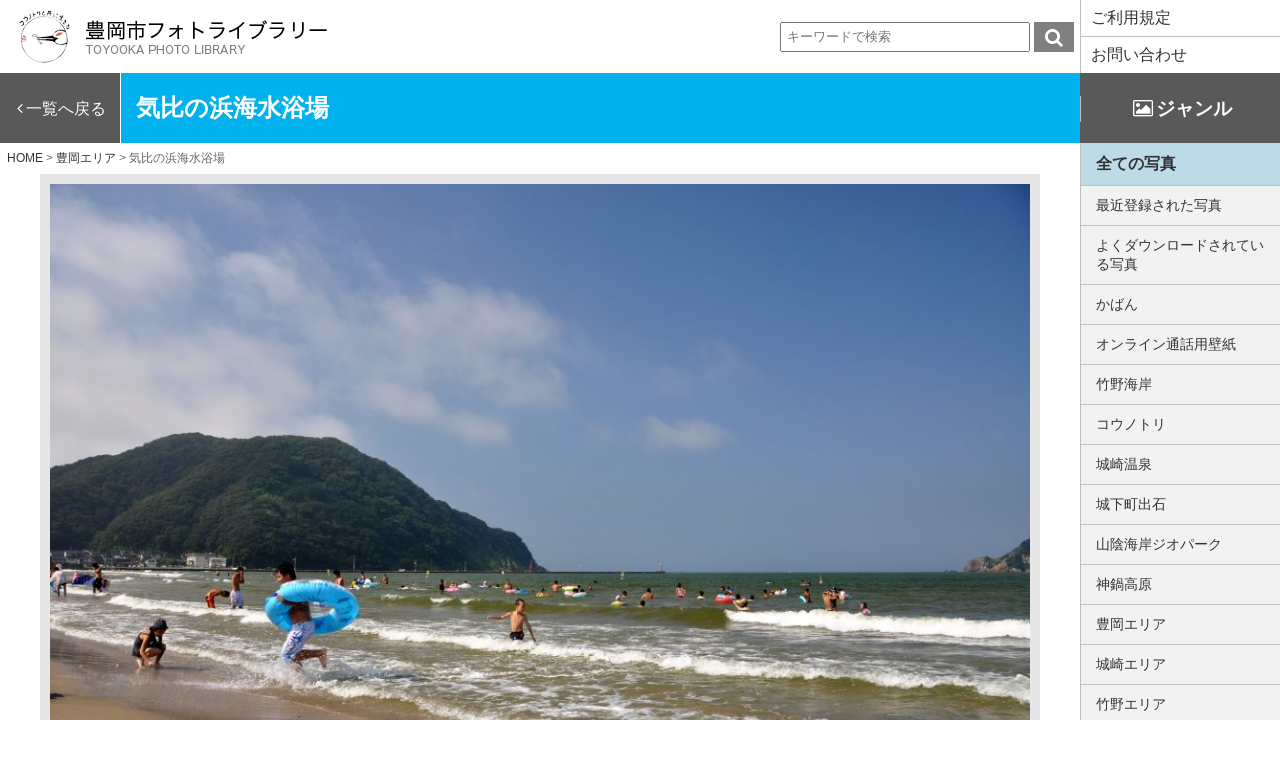

--- FILE ---
content_type: text/html; charset=UTF-8
request_url: https://www5.city.toyooka.lg.jp/toyooka/9914/
body_size: 55210
content:
<!DOCTYPE HTML>
<html>
<head>
<meta charset="UTF-8">
<meta name="viewport" content="width=device-width, initial-scale=1">
<title>気比の浜海水浴場 - 豊岡市フォトライブラリー</title>

		<!-- All in One SEO 4.9.3 - aioseo.com -->
	<meta name="robots" content="max-image-preview:large" />
	<meta name="author" content="豊岡市 秘書広報課"/>
	<link rel="canonical" href="https://www5.city.toyooka.lg.jp/toyooka/9914/" />
	<meta name="generator" content="All in One SEO (AIOSEO) 4.9.3" />
		<meta property="og:locale" content="ja_JP" />
		<meta property="og:site_name" content="豊岡市フォトライブラリー -" />
		<meta property="og:type" content="article" />
		<meta property="og:title" content="気比の浜海水浴場 - 豊岡市フォトライブラリー" />
		<meta property="og:url" content="https://www5.city.toyooka.lg.jp/toyooka/9914/" />
		<meta property="article:published_time" content="2017-06-21T15:43:52+00:00" />
		<meta property="article:modified_time" content="2017-06-21T15:43:52+00:00" />
		<meta name="twitter:card" content="summary" />
		<meta name="twitter:title" content="気比の浜海水浴場 - 豊岡市フォトライブラリー" />
		<script type="application/ld+json" class="aioseo-schema">
			{"@context":"https:\/\/schema.org","@graph":[{"@type":"BlogPosting","@id":"https:\/\/www5.city.toyooka.lg.jp\/toyooka\/9914\/#blogposting","name":"\u6c17\u6bd4\u306e\u6d5c\u6d77\u6c34\u6d74\u5834 - \u8c4a\u5ca1\u5e02\u30d5\u30a9\u30c8\u30e9\u30a4\u30d6\u30e9\u30ea\u30fc","headline":"\u6c17\u6bd4\u306e\u6d5c\u6d77\u6c34\u6d74\u5834","author":{"@id":"https:\/\/www5.city.toyooka.lg.jp\/author\/toyooka_librarian\/#author"},"publisher":{"@id":"https:\/\/www5.city.toyooka.lg.jp\/#organization"},"datePublished":"2017-06-22T00:43:52+09:00","dateModified":"2017-06-22T00:43:52+09:00","inLanguage":"ja","mainEntityOfPage":{"@id":"https:\/\/www5.city.toyooka.lg.jp\/toyooka\/9914\/#webpage"},"isPartOf":{"@id":"https:\/\/www5.city.toyooka.lg.jp\/toyooka\/9914\/#webpage"},"articleSection":"\u8c4a\u5ca1\u30a8\u30ea\u30a2, \u590f, \u8c4a\u5ca1\u5e02, \u590f, \u6c17\u6bd4\u306e\u6d5c\u6d77\u6c34\u6d74\u5834, \u6d77"},{"@type":"BreadcrumbList","@id":"https:\/\/www5.city.toyooka.lg.jp\/toyooka\/9914\/#breadcrumblist","itemListElement":[{"@type":"ListItem","@id":"https:\/\/www5.city.toyooka.lg.jp#listItem","position":1,"name":"\u30db\u30fc\u30e0","item":"https:\/\/www5.city.toyooka.lg.jp","nextItem":{"@type":"ListItem","@id":"https:\/\/www5.city.toyooka.lg.jp\/category\/toyooka\/#listItem","name":"\u8c4a\u5ca1\u30a8\u30ea\u30a2"}},{"@type":"ListItem","@id":"https:\/\/www5.city.toyooka.lg.jp\/category\/toyooka\/#listItem","position":2,"name":"\u8c4a\u5ca1\u30a8\u30ea\u30a2","item":"https:\/\/www5.city.toyooka.lg.jp\/category\/toyooka\/","nextItem":{"@type":"ListItem","@id":"https:\/\/www5.city.toyooka.lg.jp\/toyooka\/9914\/#listItem","name":"\u6c17\u6bd4\u306e\u6d5c\u6d77\u6c34\u6d74\u5834"},"previousItem":{"@type":"ListItem","@id":"https:\/\/www5.city.toyooka.lg.jp#listItem","name":"\u30db\u30fc\u30e0"}},{"@type":"ListItem","@id":"https:\/\/www5.city.toyooka.lg.jp\/toyooka\/9914\/#listItem","position":3,"name":"\u6c17\u6bd4\u306e\u6d5c\u6d77\u6c34\u6d74\u5834","previousItem":{"@type":"ListItem","@id":"https:\/\/www5.city.toyooka.lg.jp\/category\/toyooka\/#listItem","name":"\u8c4a\u5ca1\u30a8\u30ea\u30a2"}}]},{"@type":"Organization","@id":"https:\/\/www5.city.toyooka.lg.jp\/#organization","name":"\u8c4a\u5ca1\u5e02\u30d5\u30a9\u30c8\u30e9\u30a4\u30d6\u30e9\u30ea\u30fc","url":"https:\/\/www5.city.toyooka.lg.jp\/"},{"@type":"Person","@id":"https:\/\/www5.city.toyooka.lg.jp\/author\/toyooka_librarian\/#author","url":"https:\/\/www5.city.toyooka.lg.jp\/author\/toyooka_librarian\/","name":"\u8c4a\u5ca1\u5e02 \u79d8\u66f8\u5e83\u5831\u8ab2","image":{"@type":"ImageObject","@id":"https:\/\/www5.city.toyooka.lg.jp\/toyooka\/9914\/#authorImage","url":"https:\/\/secure.gravatar.com\/avatar\/2e73aa0f010a15161c23a5f897fb5770b4b1a74b81dae45dd652ceaf072f2f74?s=96&d=mm&r=g","width":96,"height":96,"caption":"\u8c4a\u5ca1\u5e02 \u79d8\u66f8\u5e83\u5831\u8ab2"}},{"@type":"WebPage","@id":"https:\/\/www5.city.toyooka.lg.jp\/toyooka\/9914\/#webpage","url":"https:\/\/www5.city.toyooka.lg.jp\/toyooka\/9914\/","name":"\u6c17\u6bd4\u306e\u6d5c\u6d77\u6c34\u6d74\u5834 - \u8c4a\u5ca1\u5e02\u30d5\u30a9\u30c8\u30e9\u30a4\u30d6\u30e9\u30ea\u30fc","inLanguage":"ja","isPartOf":{"@id":"https:\/\/www5.city.toyooka.lg.jp\/#website"},"breadcrumb":{"@id":"https:\/\/www5.city.toyooka.lg.jp\/toyooka\/9914\/#breadcrumblist"},"author":{"@id":"https:\/\/www5.city.toyooka.lg.jp\/author\/toyooka_librarian\/#author"},"creator":{"@id":"https:\/\/www5.city.toyooka.lg.jp\/author\/toyooka_librarian\/#author"},"datePublished":"2017-06-22T00:43:52+09:00","dateModified":"2017-06-22T00:43:52+09:00"},{"@type":"WebSite","@id":"https:\/\/www5.city.toyooka.lg.jp\/#website","url":"https:\/\/www5.city.toyooka.lg.jp\/","name":"\u8c4a\u5ca1\u5e02\u30d5\u30a9\u30c8\u30e9\u30a4\u30d6\u30e9\u30ea\u30fc","inLanguage":"ja","publisher":{"@id":"https:\/\/www5.city.toyooka.lg.jp\/#organization"}}]}
		</script>
		<!-- All in One SEO -->

<link rel="alternate" title="oEmbed (JSON)" type="application/json+oembed" href="https://www5.city.toyooka.lg.jp/wp-json/oembed/1.0/embed?url=https%3A%2F%2Fwww5.city.toyooka.lg.jp%2Ftoyooka%2F9914%2F" />
<link rel="alternate" title="oEmbed (XML)" type="text/xml+oembed" href="https://www5.city.toyooka.lg.jp/wp-json/oembed/1.0/embed?url=https%3A%2F%2Fwww5.city.toyooka.lg.jp%2Ftoyooka%2F9914%2F&#038;format=xml" />
<style id='wp-img-auto-sizes-contain-inline-css' type='text/css'>
img:is([sizes=auto i],[sizes^="auto," i]){contain-intrinsic-size:3000px 1500px}
/*# sourceURL=wp-img-auto-sizes-contain-inline-css */
</style>
<style id='wp-emoji-styles-inline-css' type='text/css'>

	img.wp-smiley, img.emoji {
		display: inline !important;
		border: none !important;
		box-shadow: none !important;
		height: 1em !important;
		width: 1em !important;
		margin: 0 0.07em !important;
		vertical-align: -0.1em !important;
		background: none !important;
		padding: 0 !important;
	}
/*# sourceURL=wp-emoji-styles-inline-css */
</style>
<style id='wp-block-library-inline-css' type='text/css'>
:root{--wp-block-synced-color:#7a00df;--wp-block-synced-color--rgb:122,0,223;--wp-bound-block-color:var(--wp-block-synced-color);--wp-editor-canvas-background:#ddd;--wp-admin-theme-color:#007cba;--wp-admin-theme-color--rgb:0,124,186;--wp-admin-theme-color-darker-10:#006ba1;--wp-admin-theme-color-darker-10--rgb:0,107,160.5;--wp-admin-theme-color-darker-20:#005a87;--wp-admin-theme-color-darker-20--rgb:0,90,135;--wp-admin-border-width-focus:2px}@media (min-resolution:192dpi){:root{--wp-admin-border-width-focus:1.5px}}.wp-element-button{cursor:pointer}:root .has-very-light-gray-background-color{background-color:#eee}:root .has-very-dark-gray-background-color{background-color:#313131}:root .has-very-light-gray-color{color:#eee}:root .has-very-dark-gray-color{color:#313131}:root .has-vivid-green-cyan-to-vivid-cyan-blue-gradient-background{background:linear-gradient(135deg,#00d084,#0693e3)}:root .has-purple-crush-gradient-background{background:linear-gradient(135deg,#34e2e4,#4721fb 50%,#ab1dfe)}:root .has-hazy-dawn-gradient-background{background:linear-gradient(135deg,#faaca8,#dad0ec)}:root .has-subdued-olive-gradient-background{background:linear-gradient(135deg,#fafae1,#67a671)}:root .has-atomic-cream-gradient-background{background:linear-gradient(135deg,#fdd79a,#004a59)}:root .has-nightshade-gradient-background{background:linear-gradient(135deg,#330968,#31cdcf)}:root .has-midnight-gradient-background{background:linear-gradient(135deg,#020381,#2874fc)}:root{--wp--preset--font-size--normal:16px;--wp--preset--font-size--huge:42px}.has-regular-font-size{font-size:1em}.has-larger-font-size{font-size:2.625em}.has-normal-font-size{font-size:var(--wp--preset--font-size--normal)}.has-huge-font-size{font-size:var(--wp--preset--font-size--huge)}.has-text-align-center{text-align:center}.has-text-align-left{text-align:left}.has-text-align-right{text-align:right}.has-fit-text{white-space:nowrap!important}#end-resizable-editor-section{display:none}.aligncenter{clear:both}.items-justified-left{justify-content:flex-start}.items-justified-center{justify-content:center}.items-justified-right{justify-content:flex-end}.items-justified-space-between{justify-content:space-between}.screen-reader-text{border:0;clip-path:inset(50%);height:1px;margin:-1px;overflow:hidden;padding:0;position:absolute;width:1px;word-wrap:normal!important}.screen-reader-text:focus{background-color:#ddd;clip-path:none;color:#444;display:block;font-size:1em;height:auto;left:5px;line-height:normal;padding:15px 23px 14px;text-decoration:none;top:5px;width:auto;z-index:100000}html :where(.has-border-color){border-style:solid}html :where([style*=border-top-color]){border-top-style:solid}html :where([style*=border-right-color]){border-right-style:solid}html :where([style*=border-bottom-color]){border-bottom-style:solid}html :where([style*=border-left-color]){border-left-style:solid}html :where([style*=border-width]){border-style:solid}html :where([style*=border-top-width]){border-top-style:solid}html :where([style*=border-right-width]){border-right-style:solid}html :where([style*=border-bottom-width]){border-bottom-style:solid}html :where([style*=border-left-width]){border-left-style:solid}html :where(img[class*=wp-image-]){height:auto;max-width:100%}:where(figure){margin:0 0 1em}html :where(.is-position-sticky){--wp-admin--admin-bar--position-offset:var(--wp-admin--admin-bar--height,0px)}@media screen and (max-width:600px){html :where(.is-position-sticky){--wp-admin--admin-bar--position-offset:0px}}

/*# sourceURL=wp-block-library-inline-css */
</style><style id='global-styles-inline-css' type='text/css'>
:root{--wp--preset--aspect-ratio--square: 1;--wp--preset--aspect-ratio--4-3: 4/3;--wp--preset--aspect-ratio--3-4: 3/4;--wp--preset--aspect-ratio--3-2: 3/2;--wp--preset--aspect-ratio--2-3: 2/3;--wp--preset--aspect-ratio--16-9: 16/9;--wp--preset--aspect-ratio--9-16: 9/16;--wp--preset--color--black: #000000;--wp--preset--color--cyan-bluish-gray: #abb8c3;--wp--preset--color--white: #ffffff;--wp--preset--color--pale-pink: #f78da7;--wp--preset--color--vivid-red: #cf2e2e;--wp--preset--color--luminous-vivid-orange: #ff6900;--wp--preset--color--luminous-vivid-amber: #fcb900;--wp--preset--color--light-green-cyan: #7bdcb5;--wp--preset--color--vivid-green-cyan: #00d084;--wp--preset--color--pale-cyan-blue: #8ed1fc;--wp--preset--color--vivid-cyan-blue: #0693e3;--wp--preset--color--vivid-purple: #9b51e0;--wp--preset--gradient--vivid-cyan-blue-to-vivid-purple: linear-gradient(135deg,rgb(6,147,227) 0%,rgb(155,81,224) 100%);--wp--preset--gradient--light-green-cyan-to-vivid-green-cyan: linear-gradient(135deg,rgb(122,220,180) 0%,rgb(0,208,130) 100%);--wp--preset--gradient--luminous-vivid-amber-to-luminous-vivid-orange: linear-gradient(135deg,rgb(252,185,0) 0%,rgb(255,105,0) 100%);--wp--preset--gradient--luminous-vivid-orange-to-vivid-red: linear-gradient(135deg,rgb(255,105,0) 0%,rgb(207,46,46) 100%);--wp--preset--gradient--very-light-gray-to-cyan-bluish-gray: linear-gradient(135deg,rgb(238,238,238) 0%,rgb(169,184,195) 100%);--wp--preset--gradient--cool-to-warm-spectrum: linear-gradient(135deg,rgb(74,234,220) 0%,rgb(151,120,209) 20%,rgb(207,42,186) 40%,rgb(238,44,130) 60%,rgb(251,105,98) 80%,rgb(254,248,76) 100%);--wp--preset--gradient--blush-light-purple: linear-gradient(135deg,rgb(255,206,236) 0%,rgb(152,150,240) 100%);--wp--preset--gradient--blush-bordeaux: linear-gradient(135deg,rgb(254,205,165) 0%,rgb(254,45,45) 50%,rgb(107,0,62) 100%);--wp--preset--gradient--luminous-dusk: linear-gradient(135deg,rgb(255,203,112) 0%,rgb(199,81,192) 50%,rgb(65,88,208) 100%);--wp--preset--gradient--pale-ocean: linear-gradient(135deg,rgb(255,245,203) 0%,rgb(182,227,212) 50%,rgb(51,167,181) 100%);--wp--preset--gradient--electric-grass: linear-gradient(135deg,rgb(202,248,128) 0%,rgb(113,206,126) 100%);--wp--preset--gradient--midnight: linear-gradient(135deg,rgb(2,3,129) 0%,rgb(40,116,252) 100%);--wp--preset--font-size--small: 13px;--wp--preset--font-size--medium: 20px;--wp--preset--font-size--large: 36px;--wp--preset--font-size--x-large: 42px;--wp--preset--spacing--20: 0.44rem;--wp--preset--spacing--30: 0.67rem;--wp--preset--spacing--40: 1rem;--wp--preset--spacing--50: 1.5rem;--wp--preset--spacing--60: 2.25rem;--wp--preset--spacing--70: 3.38rem;--wp--preset--spacing--80: 5.06rem;--wp--preset--shadow--natural: 6px 6px 9px rgba(0, 0, 0, 0.2);--wp--preset--shadow--deep: 12px 12px 50px rgba(0, 0, 0, 0.4);--wp--preset--shadow--sharp: 6px 6px 0px rgba(0, 0, 0, 0.2);--wp--preset--shadow--outlined: 6px 6px 0px -3px rgb(255, 255, 255), 6px 6px rgb(0, 0, 0);--wp--preset--shadow--crisp: 6px 6px 0px rgb(0, 0, 0);}:where(.is-layout-flex){gap: 0.5em;}:where(.is-layout-grid){gap: 0.5em;}body .is-layout-flex{display: flex;}.is-layout-flex{flex-wrap: wrap;align-items: center;}.is-layout-flex > :is(*, div){margin: 0;}body .is-layout-grid{display: grid;}.is-layout-grid > :is(*, div){margin: 0;}:where(.wp-block-columns.is-layout-flex){gap: 2em;}:where(.wp-block-columns.is-layout-grid){gap: 2em;}:where(.wp-block-post-template.is-layout-flex){gap: 1.25em;}:where(.wp-block-post-template.is-layout-grid){gap: 1.25em;}.has-black-color{color: var(--wp--preset--color--black) !important;}.has-cyan-bluish-gray-color{color: var(--wp--preset--color--cyan-bluish-gray) !important;}.has-white-color{color: var(--wp--preset--color--white) !important;}.has-pale-pink-color{color: var(--wp--preset--color--pale-pink) !important;}.has-vivid-red-color{color: var(--wp--preset--color--vivid-red) !important;}.has-luminous-vivid-orange-color{color: var(--wp--preset--color--luminous-vivid-orange) !important;}.has-luminous-vivid-amber-color{color: var(--wp--preset--color--luminous-vivid-amber) !important;}.has-light-green-cyan-color{color: var(--wp--preset--color--light-green-cyan) !important;}.has-vivid-green-cyan-color{color: var(--wp--preset--color--vivid-green-cyan) !important;}.has-pale-cyan-blue-color{color: var(--wp--preset--color--pale-cyan-blue) !important;}.has-vivid-cyan-blue-color{color: var(--wp--preset--color--vivid-cyan-blue) !important;}.has-vivid-purple-color{color: var(--wp--preset--color--vivid-purple) !important;}.has-black-background-color{background-color: var(--wp--preset--color--black) !important;}.has-cyan-bluish-gray-background-color{background-color: var(--wp--preset--color--cyan-bluish-gray) !important;}.has-white-background-color{background-color: var(--wp--preset--color--white) !important;}.has-pale-pink-background-color{background-color: var(--wp--preset--color--pale-pink) !important;}.has-vivid-red-background-color{background-color: var(--wp--preset--color--vivid-red) !important;}.has-luminous-vivid-orange-background-color{background-color: var(--wp--preset--color--luminous-vivid-orange) !important;}.has-luminous-vivid-amber-background-color{background-color: var(--wp--preset--color--luminous-vivid-amber) !important;}.has-light-green-cyan-background-color{background-color: var(--wp--preset--color--light-green-cyan) !important;}.has-vivid-green-cyan-background-color{background-color: var(--wp--preset--color--vivid-green-cyan) !important;}.has-pale-cyan-blue-background-color{background-color: var(--wp--preset--color--pale-cyan-blue) !important;}.has-vivid-cyan-blue-background-color{background-color: var(--wp--preset--color--vivid-cyan-blue) !important;}.has-vivid-purple-background-color{background-color: var(--wp--preset--color--vivid-purple) !important;}.has-black-border-color{border-color: var(--wp--preset--color--black) !important;}.has-cyan-bluish-gray-border-color{border-color: var(--wp--preset--color--cyan-bluish-gray) !important;}.has-white-border-color{border-color: var(--wp--preset--color--white) !important;}.has-pale-pink-border-color{border-color: var(--wp--preset--color--pale-pink) !important;}.has-vivid-red-border-color{border-color: var(--wp--preset--color--vivid-red) !important;}.has-luminous-vivid-orange-border-color{border-color: var(--wp--preset--color--luminous-vivid-orange) !important;}.has-luminous-vivid-amber-border-color{border-color: var(--wp--preset--color--luminous-vivid-amber) !important;}.has-light-green-cyan-border-color{border-color: var(--wp--preset--color--light-green-cyan) !important;}.has-vivid-green-cyan-border-color{border-color: var(--wp--preset--color--vivid-green-cyan) !important;}.has-pale-cyan-blue-border-color{border-color: var(--wp--preset--color--pale-cyan-blue) !important;}.has-vivid-cyan-blue-border-color{border-color: var(--wp--preset--color--vivid-cyan-blue) !important;}.has-vivid-purple-border-color{border-color: var(--wp--preset--color--vivid-purple) !important;}.has-vivid-cyan-blue-to-vivid-purple-gradient-background{background: var(--wp--preset--gradient--vivid-cyan-blue-to-vivid-purple) !important;}.has-light-green-cyan-to-vivid-green-cyan-gradient-background{background: var(--wp--preset--gradient--light-green-cyan-to-vivid-green-cyan) !important;}.has-luminous-vivid-amber-to-luminous-vivid-orange-gradient-background{background: var(--wp--preset--gradient--luminous-vivid-amber-to-luminous-vivid-orange) !important;}.has-luminous-vivid-orange-to-vivid-red-gradient-background{background: var(--wp--preset--gradient--luminous-vivid-orange-to-vivid-red) !important;}.has-very-light-gray-to-cyan-bluish-gray-gradient-background{background: var(--wp--preset--gradient--very-light-gray-to-cyan-bluish-gray) !important;}.has-cool-to-warm-spectrum-gradient-background{background: var(--wp--preset--gradient--cool-to-warm-spectrum) !important;}.has-blush-light-purple-gradient-background{background: var(--wp--preset--gradient--blush-light-purple) !important;}.has-blush-bordeaux-gradient-background{background: var(--wp--preset--gradient--blush-bordeaux) !important;}.has-luminous-dusk-gradient-background{background: var(--wp--preset--gradient--luminous-dusk) !important;}.has-pale-ocean-gradient-background{background: var(--wp--preset--gradient--pale-ocean) !important;}.has-electric-grass-gradient-background{background: var(--wp--preset--gradient--electric-grass) !important;}.has-midnight-gradient-background{background: var(--wp--preset--gradient--midnight) !important;}.has-small-font-size{font-size: var(--wp--preset--font-size--small) !important;}.has-medium-font-size{font-size: var(--wp--preset--font-size--medium) !important;}.has-large-font-size{font-size: var(--wp--preset--font-size--large) !important;}.has-x-large-font-size{font-size: var(--wp--preset--font-size--x-large) !important;}
/*# sourceURL=global-styles-inline-css */
</style>

<style id='classic-theme-styles-inline-css' type='text/css'>
/*! This file is auto-generated */
.wp-block-button__link{color:#fff;background-color:#32373c;border-radius:9999px;box-shadow:none;text-decoration:none;padding:calc(.667em + 2px) calc(1.333em + 2px);font-size:1.125em}.wp-block-file__button{background:#32373c;color:#fff;text-decoration:none}
/*# sourceURL=/wp-includes/css/classic-themes.min.css */
</style>
<link rel="https://api.w.org/" href="https://www5.city.toyooka.lg.jp/wp-json/" /><link rel="alternate" title="JSON" type="application/json" href="https://www5.city.toyooka.lg.jp/wp-json/wp/v2/posts/9914" /><link rel='shortlink' href='https://www5.city.toyooka.lg.jp/?p=9914' />
	<script>
		var ajaxurl = 'https://www5.city.toyooka.lg.jp/wp-admin/admin-ajax.php';
	</script>
<style type="text/css">.recentcomments a{display:inline !important;padding:0 !important;margin:0 !important;}</style><link rel="icon" type="image/svg+xml" href="https://www5.city.toyooka.lg.jp/wp-content/themes/toyookaphoto/favicon.ico">
<link rel="stylesheet" type="text/css" href="https://www5.city.toyooka.lg.jp/wp-content/themes/toyookaphoto/js/hamburgers.min.css" />
<link rel="stylesheet" href="//netdna.bootstrapcdn.com/font-awesome/4.6.3/css/font-awesome.min.css">
<link rel="stylesheet" href="https://www5.city.toyooka.lg.jp/wp-content/themes/toyookaphoto/js/remodal.css">
<link rel="stylesheet" href="https://www5.city.toyooka.lg.jp/wp-content/themes/toyookaphoto/js/remodal-default-theme.css">
<link rel="stylesheet" href="https://www5.city.toyooka.lg.jp/wp-content/themes/toyookaphoto/grid.css">
<link rel="stylesheet" href="https://www5.city.toyooka.lg.jp/wp-content/themes/toyookaphoto/style.css">
<link rel="stylesheet" href="https://www5.city.toyooka.lg.jp/wp-content/themes/toyookaphoto/js/justifiedGallery.min.css">
<link rel="stylesheet" href="https://www5.city.toyooka.lg.jp/wp-content/themes/toyookaphoto/style-custom.css">
<script src="https://www5.city.toyooka.lg.jp/wp-content/themes/toyookaphoto/js/jquery.min.js"></script>
<script type="text/javascript" src="https://www5.city.toyooka.lg.jp/wp-content/themes/toyookaphoto/js/jquery.justifiedGallery.min.js"></script>
<script type="text/javascript" src="https://www5.city.toyooka.lg.jp/wp-content/themes/toyookaphoto/js/script.js"></script>
<script src="https://www5.city.toyooka.lg.jp/wp-content/themes/toyookaphoto/js/remodal.min.js"></script>
<script src="https://www5.city.toyooka.lg.jp/wp-content/themes/toyookaphoto/js/jquery-ui.min.js"></script>
<link rel="stylesheet" href="https://www5.city.toyooka.lg.jp/wp-content/themes/toyookaphoto/js/jquery-ui.min.css">

<script>
$(function(){
	for (var i = 0; i < 2; i++) {
		var empty_box = $('<li class="empty_box"></li>');
		$('ul.flex_box').append(empty_box);
	}
	$('[data-remodal-id=modal_zip]').remodal();
	$('[data-remodal-id=modal_single]').remodal();
	$(document).on('closed','.remodal', function(){
		$('#sel_img_single').val('');
	});
	$('.all_btn input,.all_btn label').click(function(){ //全選択・全解除をクリックしたとき
		$('.ckbtn').each(function(i, elem){
			obj_id = $(elem).attr('id');
			phot_no = obj_id.split('-')[1]+',';
			img_id_val = $('#img_ary').val();
			if($('#allbtn').is(':checked')){
				$('#img_ary').val(img_id_val+phot_no);
				$(this).prop('checked',true);
			}else{
				regExp = new RegExp(phot_no,'g') ;
				$('#img_ary').val($('#img_ary').val().replace(regExp,''));
				$(this).prop('checked',false);
			}
		});
		dl_list();
	});

	$('#allclear').on('click',function(){
		$('#allclear_dialog').dialog({
			modal: true,
			width: 400,
			buttons: {
				"OK": function() {
					$( this ).dialog( "close" );
					$('.ckbtn').prop('checked',false);
					$('#allbtn').prop('checked',false);
					$('#img_ary').val('');
					dl_list();
				},
				"キャンセル": function() {
					$( this ).dialog( "close" );
				}
			}
		});
	});

	$('.ckbtn').on('change',function(){
		obj_id = $(this).attr('id');
		phot_no = obj_id.split('-')[1]+',';
		img_id_val = $('#img_ary').val();
		if($(this).is(':checked')){
			$('#img_ary').val(img_id_val+phot_no);
		}else{
			regExp = new RegExp(phot_no,'g') ;
			$('#img_ary').val($('#img_ary').val().replace(regExp,''));
		}
		dl_list();
	});
	$('.single-dl').on('click',function(){
		obj_id = $(this).attr('id');
		phot_no = obj_id.split('_')[1];

		$('#dl_link').attr('href','/zip_dl/?imgid='+phot_no);
	});

	var top = $(window).scrollTop();
	var offset = 0;
	$(window).scroll(function(){
		var win_h = $(window).height();
		var scr_count = $(document).scrollTop();
		var header_h = $('#flex_box').height();
		var nav_h = $('#title_area').height();
		var sidebar_h = $('.pc_sidebar').height();
		if(header_h <= scr_count){
			$('#title_area').css('position','fixed');
		}else{
			$('#title_area').css('position','static');
		}

		if(nav_h > scr_count){
			$('.pc_sidebar').offset({ top: header_h+nav_h});
			$('.pc_sidebar').css('position','static');
			offset = 0
		}else if(nav_h+sidebar_h > scr_count + win_h){
			if(win_h-header_h-nav_h < sidebar_h){
				offset = (offset+(scr_count-top));
				if(offset <= ((nav_h+sidebar_h)-win_h)*-1){
					offset = ((nav_h+sidebar_h)-win_h)*-1;
				}else if(offset > 0){
					offset = 0;
				}
				$('.pc_sidebar').offset({ top: scr_count-(sidebar_h-win_h)-offset});
				$('.pc_sidebar').css('position','fixed');
			}else{
				$('.pc_sidebar').offset({ top: header_h+nav_h});
				$('.pc_sidebar').css('position','static');
			}
		}else{
			if(win_h-nav_h < sidebar_h){
				offset = (offset+(scr_count-top));
				if(offset <= ((nav_h+sidebar_h)-win_h)*-1){
					offset = ((nav_h+sidebar_h)-win_h)*-1;
				}else if(offset > 0){
					offset = 0;
				}
				$('.pc_sidebar').offset({ top: scr_count-(sidebar_h-win_h)-offset});
				$('.pc_sidebar').css('position','fixed');
			}else{
				$('.pc_sidebar').offset({ top: scr_count+nav_h});
				$('.pc_sidebar').css('position','fixed');
			}
		}
		top = scr_count;
	});

	$("#mygallery").css("display","none");
});
$(window).on('load', function() {
	$("#mygallery").css("display","inline-block");
	$("#mygallery").justifiedGallery({
		rowHeight :250,
		lastRow : 'nojustify',
		margins : 5,
		sizeRangeSuffixes: {
		    100 : '_t', // used with images which are less than 100px on the longest side
		    240 : '_m', // used with images which are between 100px and 240px on the longest side
		    320 : '_n', // ...
		    500 : '',
		    640 : '_z',
		    1024 : '_b' // used which images that are more than 640px on the longest side
		}
	});
});
function dl_list(){
	var data = {
		action : "dl_list_update",
		val : $('#img_ary').val()
	};
	$.ajax({
		type: "POST",
		url: "/wp-admin/admin-ajax.php",
		data: data,
		success: function(data){
			if(data==''){
				//$('#select_img_menu').hide();
				$('#select_img_menu').slideUp('slow');
			}else{
				//$('#select_img_menu').show();
				$('#select_img_menu').slideDown('slow');
			}
		}
	});
}
</script>

</head>

<body data-rsssl=1>

<input type="hidden" id="img_ary" value="">
<div class="wrap">
<div class="visibles-xs">
<div class="menu-btn" id="js__btn">
    <span data-txt-menu="MENU" data-txt-close="CLOSE"></span>
</div>
<!-- モーダルメニュー -->
<nav class="menu" id="js__nav">

<div id="sidebar">
	<ul>
		<li><a href="https://www5.city.toyooka.lg.jp/usepolicy">ご利用規程</a></li>
		<li><a href="https://www5.city.toyooka.lg.jp/contact">お問い合わせ</a></li>
		<li class="all"><a href="https://www5.city.toyooka.lg.jp">全ての写真</a></li>
		<li><a href="https://www5.city.toyooka.lg.jp/?list=new">最近登録された写真</a></li>
		<li><a href="https://www5.city.toyooka.lg.jp/popular_img/">よくダウンロードされている写真</a></li>
			<li class="cat-item cat-item-303"><a href="https://www5.city.toyooka.lg.jp/category/%e3%81%8b%e3%81%b0%e3%82%93/">かばん</a>
</li>
	<li class="cat-item cat-item-301"><a href="https://www5.city.toyooka.lg.jp/category/web-online/">オンライン通話用壁紙</a>
</li>
	<li class="cat-item cat-item-288"><a href="https://www5.city.toyooka.lg.jp/category/takeno-coast/">竹野海岸</a>
</li>
	<li class="cat-item cat-item-8"><a href="https://www5.city.toyooka.lg.jp/category/stork/">コウノトリ</a>
</li>
	<li class="cat-item cat-item-9"><a href="https://www5.city.toyooka.lg.jp/category/kinosaki-onsen/">城崎温泉</a>
</li>
	<li class="cat-item cat-item-10"><a href="https://www5.city.toyooka.lg.jp/category/izushi-castletown/">城下町出石</a>
</li>
	<li class="cat-item cat-item-11"><a href="https://www5.city.toyooka.lg.jp/category/geopark/">山陰海岸ジオパーク</a>
</li>
	<li class="cat-item cat-item-12"><a href="https://www5.city.toyooka.lg.jp/category/kannabe/">神鍋高原</a>
</li>
	<li class="cat-item cat-item-13"><a href="https://www5.city.toyooka.lg.jp/category/toyooka/">豊岡エリア</a>
</li>
	<li class="cat-item cat-item-14"><a href="https://www5.city.toyooka.lg.jp/category/kinosaki/">城崎エリア</a>
</li>
	<li class="cat-item cat-item-15"><a href="https://www5.city.toyooka.lg.jp/category/takeno/">竹野エリア</a>
</li>
	<li class="cat-item cat-item-16"><a href="https://www5.city.toyooka.lg.jp/category/hidaka/">日高エリア</a>
</li>
	<li class="cat-item cat-item-17"><a href="https://www5.city.toyooka.lg.jp/category/izushi/">出石エリア</a>
</li>
	<li class="cat-item cat-item-18"><a href="https://www5.city.toyooka.lg.jp/category/tanto/">但東エリア</a>
</li>
	<li class="cat-item cat-item-19"><a href="https://www5.city.toyooka.lg.jp/category/spring/">春</a>
</li>
	<li class="cat-item cat-item-20"><a href="https://www5.city.toyooka.lg.jp/category/summer/">夏</a>
</li>
	<li class="cat-item cat-item-21"><a href="https://www5.city.toyooka.lg.jp/category/autumn/">秋</a>
</li>
	<li class="cat-item cat-item-22"><a href="https://www5.city.toyooka.lg.jp/category/winter/">冬</a>
</li>
	<li class="cat-item cat-item-23"><a href="https://www5.city.toyooka.lg.jp/category/antarctic/">南極越冬隊員の記録</a>
</li>
	<li class="cat-item cat-item-24"><a href="https://www5.city.toyooka.lg.jp/category/tajima-postmaster/">©但馬郵便局長会</a>
</li>
	</ul>
	<div class="bnr-photo">
		<a href="/movie/">
			<p><span>動画のご利用は</span><br>
			<strong>動画ライブラリーへ</strong></p>
		</a>
	</div>
</div>
</nav>
</div>
<div id="wrapper_page">
	<div class="flex_box" id="flex_box">
		<div class="left_box">
				<header>
			<div class="flex_box">
				<div class="logo ">
					<h1>
						<a href="https://www5.city.toyooka.lg.jp"><img src="https://www5.city.toyooka.lg.jp/wp-content/themes/toyookaphoto/images/logo.png" alt="豊岡市フォトライブラリー"></a>
					</h1>
				</div>
				<div class="sarch_wp">
					<form role="search" method="get" id="searchform" action="https://www5.city.toyooka.lg.jp/" >
<input type="text" value="" name="s" class="s" placeholder="キーワードで検索" onfocus="this.placeholder=''" onblur="this.placeholder='キーワードで検索'" />
<input type="submit" class="searchsubmit" value="&#xf002" />
</form>				</div>
			</div>
		</header>
				</div>
		<div class="right_box">
			<div class="top_btn">
					<ul class="menu">
												<li><a href="https://www5.city.toyooka.lg.jp/usepolicy">ご利用規定</a></li>
												<li><a href="https://www5.city.toyooka.lg.jp/contact">お問い合わせ</a></li>
					</ul>
			</div>
		</div>
	</div>
	<main id="main" >
	<div class="flex_box title_area" id="title_area">
		<div class="left_box">
			<div class="header single_menu">
				<div class="flex_box">
												<div class="col-sm-12">
							<div class="flex_box">
								<div class="list_all">
									<a href="https://www5.city.toyooka.lg.jp">一覧へ戻る</a>
								</div>
								<div class="item_title">
									<h2>気比の浜海水浴場</h2>
								</div>
							</div>
						</div>
										</div>

			</div>
		</div>
		<div class="right_box">
			<h3 class="title_archive" id="title_archive">ジャンル</h3>
		</div>
		<div class="clearfix"></div>
	</div>	<div class="flex_box main_flex">
		<div class="left_box">
			<div id="single_content">
			<div class="pankuzu">

			<span property="itemListElement" typeof="ListItem"><a property="item" typeof="WebPage" title="Go to 豊岡市フォトライブラリー." href="https://www5.city.toyooka.lg.jp" class="home"><span property="name">HOME</span></a><meta property="position" content="1"></span> &gt; <span property="itemListElement" typeof="ListItem"><a property="item" typeof="WebPage" title="Go to the 豊岡エリア category archives." href="https://www5.city.toyooka.lg.jp/category/toyooka/" class="taxonomy category"><span property="name">豊岡エリア</span></a><meta property="position" content="2"></span> &gt; <span property="itemListElement" typeof="ListItem"><span property="name">気比の浜海水浴場</span><meta property="position" content="3"></span>			</div>
											<div class="imgs ">
						<img src="https://www5.city.toyooka.lg.jp/wp-content/uploads/2017/06/2755-1024x680.jpg" title="気比の浜海水浴場" alt="" class="mainimg"/>
						<div class="flex_box info_box">
							<div class="col-sm-6 col-xs-12 pic_ex">
								<table>
									<tr>
										<th>写真番号</th>
										<td>2755</td>
									</tr>
									<tr>
																			<th>ファイルサイズ</th>
										<td>1 MB</td>
									</tr>
									<tr>
										<th>写真サイズ</th>
										<td>3000 × 1993 pixel</td>
									</tr>
									<tr>
										<th>ダウンロード数</th>
										<td>164 回</td>
									</tr>
									<tr>
										<th>カテゴリー</th>
										<td><a href="https://www5.city.toyooka.lg.jp/category/toyooka/" rel="category tag">豊岡エリア</a> ,<a href="https://www5.city.toyooka.lg.jp/category/summer/" rel="category tag">夏</a></td>
									</tr>
									<tr>
										<th>タグ</th>
										<td>
																				<a href="https://www5.city.toyooka.lg.jp/tag/%e8%b1%8a%e5%b2%a1%e5%b8%82">豊岡市</a>, <a href="https://www5.city.toyooka.lg.jp/tag/%e5%a4%8f">夏</a>, <a href="https://www5.city.toyooka.lg.jp/tag/%e6%b0%97%e6%af%94%e3%81%ae%e6%b5%9c%e6%b5%b7%e6%b0%b4%e6%b5%b4%e5%a0%b4">気比の浜海水浴場</a>, <a href="https://www5.city.toyooka.lg.jp/tag/%e6%b5%b7">海</a>										</td>
									</tr>
									<tr>
										<th>撮影日時</th>
										<td>
																						2009年 09月 28日 (月)										</td>
									</tr>
									
								</table>
							</div>
							<div class="col-sm-6 col-xs-12">
								<!-- ご利用に関して -->
								<div class="usepolicy">
								<h3>ご利用に関して</h3>
								<p>サービスをご利用いただくにあたり、利用規程にご同意いただく必要がございます。<br>
									下記より詳細をご確認いただき、規程に従ってご利用ください。</p>
									<div class="read_btn">
										<a href="https://www5.city.toyooka.lg.jp/usepolicy">ご利用規程</a>
									</div>

								<!-- ご利用に関して -->
								<div class="down_btn">
									<a href="" data-remodal-target="modal_single" class="single-dl" id="single-dl_9914" data-img-name="2755_気比の浜海水浴場">ダウンロード</a>
								</div>
																<div class="remodal" data-remodal-id="modal_zip" data-remodal-options="hashTracking:false">
									<h2 class="modal_title">営利目的での使用確認</h2>
									<button data-remodal-action="close" class="remodal-close"></button>
									<div class="flex_box">
										<div class="col-sm-12 col-xs-12">
											<p>
												この写真を営利目的で使用されますか？<br>
												<br>
												営利目的の場合は、写真使用届出フォームから届出してください。
											</p>
										</div>
									</div>

									<div class="read_btn"><a href="https://www5.city.toyooka.lg.jp/application-form/" onclick="ga('send','event','まとめて申請フォーム遷移','click','ダウンロード');">
										＜営利目的で使用＞<br>
										<big>写真使用届出フォームへ</big><br>
									</a></div>
									<div class="read_btn"><a href="https://www5.city.toyooka.lg.jp/zip_dl" download="image" onclick="ga('send','event','まとめてダウンロード','click','ダウンロード');">
										＜営利目的でない使用＞<br>
										<big>選択した写真をダウンロードします</big><br>
										<small>大量の画像を選択すると正常にダウンロードできない場合があります。</small>
									</a></div>

								</div>
								<div class="remodal" data-remodal-id="modal_single" data-remodal-options="hashTracking:false">
									<h2 class="modal_title">営利目的での使用確認</h2>
									<button data-remodal-action="close" class="remodal-close"></button>
									<div class="flex_box">
										<div class="col-sm-12 col-xs-12">
											<p>
												この写真を営利目的で使用されますか？<br>
												<br>
												営利目的の場合は、写真使用届出フォームから届出してください。
											</p>
										</div>
									</div>

									<div class="read_btn"><a href="https://www5.city.toyooka.lg.jp/application-form/?img_no=9914" onclick="ga('send','event','単独申請フォーム遷移','click','ダウンロード');">
										＜営利目的で使用＞<br>
										<big>写真使用届出フォームへ</big><br>
									</a></div>
									<div class="read_btn"><a href="" download="321_気比の浜海水浴場" target="_blank" id="dl_link" onclick="ga('send','event','単独ダウンロード','click','ダウンロード');">
										＜営利目的でない使用＞<br>
										<big>この写真をダウンロードします</big>
									</a></div>

								</div>
							</div>
						</div>
					</div>
			</div>
						
						</div>
																<div class="relation_area">
				<h2>関連</h2>
			<div id="relation_pic" class="flex_box">
				
				<div class="pic_li">
					 					<div class="img">
						<a href="https://www5.city.toyooka.lg.jp/toyooka/11960/"><img src="https://www5.city.toyooka.lg.jp/wp-content/uploads/2021/01/RIO_2576-200x300.jpg" title="玄武洞公園" alt=""/></a>
					</div>
					<div class="info_box">
						<div class="title">
						<h3>玄武洞公園</h3>
						<div>1378×2067 px</div>
						</div>
					</div>
				</div>
			
				<div class="pic_li">
					 					<div class="img">
						<a href="https://www5.city.toyooka.lg.jp/toyooka/11958/"><img src="https://www5.city.toyooka.lg.jp/wp-content/uploads/2021/01/RIO_2585-300x200.jpg" title="玄武洞公園" alt=""/></a>
					</div>
					<div class="info_box">
						<div class="title">
						<h3>玄武洞公園</h3>
						<div>2067×1378 px</div>
						</div>
					</div>
				</div>
			
				<div class="pic_li">
					 					<div class="img">
						<a href="https://www5.city.toyooka.lg.jp/toyooka/11956/"><img src="https://www5.city.toyooka.lg.jp/wp-content/uploads/2021/01/RIO_2527-300x200.jpg" title="玄武洞公園" alt=""/></a>
					</div>
					<div class="info_box">
						<div class="title">
						<h3>玄武洞公園</h3>
						<div>2067×1378 px</div>
						</div>
					</div>
				</div>
			
				<div class="pic_li">
					 					<div class="img">
						<a href="https://www5.city.toyooka.lg.jp/toyooka/11954/"><img src="https://www5.city.toyooka.lg.jp/wp-content/uploads/2021/01/RIO_2521-300x200.jpg" title="玄武洞公園" alt=""/></a>
					</div>
					<div class="info_box">
						<div class="title">
						<h3>玄武洞公園</h3>
						<div>2067×1378 px</div>
						</div>
					</div>
				</div>
			
				<div class="pic_li">
					 					<div class="img">
						<a href="https://www5.city.toyooka.lg.jp/takeno/11554/"><img src="https://www5.city.toyooka.lg.jp/wp-content/uploads/2019/09/20170721_21731-300x200.jpg" title="竹野海岸" alt=""/></a>
					</div>
					<div class="info_box">
						<div class="title">
						<h3>竹野海岸</h3>
						<div>4212×2803 px</div>
						</div>
					</div>
				</div>
			
				<div class="pic_li">
					 					<div class="img">
						<a href="https://www5.city.toyooka.lg.jp/takeno/11551/"><img src="https://www5.city.toyooka.lg.jp/wp-content/uploads/2019/09/20170721_21726-300x200.jpg" title="竹野海岸" alt=""/></a>
					</div>
					<div class="info_box">
						<div class="title">
						<h3>竹野海岸</h3>
						<div>4215×2805 px</div>
						</div>
					</div>
				</div>
			
				<div class="pic_li">
					 					<div class="img">
						<a href="https://www5.city.toyooka.lg.jp/takeno/11548/"><img src="https://www5.city.toyooka.lg.jp/wp-content/uploads/2019/09/20170715_21320-300x200.jpg" title="竹野浜" alt=""/></a>
					</div>
					<div class="info_box">
						<div class="title">
						<h3>竹野浜</h3>
						<div>4191×2789 px</div>
						</div>
					</div>
				</div>
			
				<div class="pic_li">
					 					<div class="img">
						<a href="https://www5.city.toyooka.lg.jp/kinosaki-onsen/11180/"><img src="https://www5.city.toyooka.lg.jp/wp-content/uploads/2019/09/20170802_23460-300x200.jpg" title="鴻の湯（外観）" alt=""/></a>
					</div>
					<div class="info_box">
						<div class="title">
						<h3>鴻の湯（外観）</h3>
						<div>4159×2767 px</div>
						</div>
					</div>
				</div>
			
				<div class="pic_li">
					 					<div class="img">
						<a href="https://www5.city.toyooka.lg.jp/kinosaki-onsen/11177/"><img src="https://www5.city.toyooka.lg.jp/wp-content/uploads/2019/09/20170802_23456-300x200.jpg" title="鴻の湯（外観）" alt=""/></a>
					</div>
					<div class="info_box">
						<div class="title">
						<h3>鴻の湯（外観）</h3>
						<div>4159×2767 px</div>
						</div>
					</div>
				</div>
			
				<div class="pic_li">
					 					<div class="img">
						<a href="https://www5.city.toyooka.lg.jp/kinosaki-onsen/11094/"><img src="https://www5.city.toyooka.lg.jp/wp-content/uploads/2019/09/20170722_22158H_m-300x200.jpg" title="一の湯（外観）" alt=""/></a>
					</div>
					<div class="info_box">
						<div class="title">
						<h3>一の湯（外観）</h3>
						<div>4256×2832 px</div>
						</div>
					</div>
				</div>
			
				<div class="pic_li">
					 					<div class="img">
						<a href="https://www5.city.toyooka.lg.jp/kinosaki-onsen/11091/"><img src="https://www5.city.toyooka.lg.jp/wp-content/uploads/2019/09/20170722_22148-300x200.jpg" title="一の湯（外観）" alt=""/></a>
					</div>
					<div class="info_box">
						<div class="title">
						<h3>一の湯（外観）</h3>
						<div>4256×2832 px</div>
						</div>
					</div>
				</div>
			
				<div class="pic_li">
					 					<div class="img">
						<a href="https://www5.city.toyooka.lg.jp/kinosaki-onsen/11044/"><img src="https://www5.city.toyooka.lg.jp/wp-content/uploads/2019/09/20170715_21532H-300x200.jpg" title="御所の湯（外観）" alt=""/></a>
					</div>
					<div class="info_box">
						<div class="title">
						<h3>御所の湯（外観）</h3>
						<div>4256×2832 px</div>
						</div>
					</div>
				</div>
			
				<div class="pic_li">
					 					<div class="img">
						<a href="https://www5.city.toyooka.lg.jp/kinosaki-onsen/11041/"><img src="https://www5.city.toyooka.lg.jp/wp-content/uploads/2019/09/20170715_21517H-300x200.jpg" title="御所の湯（外観）" alt=""/></a>
					</div>
					<div class="info_box">
						<div class="title">
						<h3>御所の湯（外観）</h3>
						<div>4256×2832 px</div>
						</div>
					</div>
				</div>
			
				<div class="pic_li">
					 					<div class="img">
						<a href="https://www5.city.toyooka.lg.jp/kinosaki-onsen/11005/"><img src="https://www5.city.toyooka.lg.jp/wp-content/uploads/2019/09/20170728_22944-300x200.jpg" title="柳湯（外観）" alt=""/></a>
					</div>
					<div class="info_box">
						<div class="title">
						<h3>柳湯（外観）</h3>
						<div>4256×2832 px</div>
						</div>
					</div>
				</div>
			
				<div class="pic_li">
					 					<div class="img">
						<a href="https://www5.city.toyooka.lg.jp/kinosaki-onsen/11002/"><img src="https://www5.city.toyooka.lg.jp/wp-content/uploads/2019/09/20170722_22256H-300x200.jpg" title="柳湯（外観）" alt=""/></a>
					</div>
					<div class="info_box">
						<div class="title">
						<h3>柳湯（外観）</h3>
						<div>4256×2832 px</div>
						</div>
					</div>
				</div>
			
				<div class="pic_li">
					 					<div class="img">
						<a href="https://www5.city.toyooka.lg.jp/kinosaki-onsen/10999/"><img src="https://www5.city.toyooka.lg.jp/wp-content/uploads/2019/09/20170722_22246H_m-300x200.jpg" title="柳湯（外観）" alt=""/></a>
					</div>
					<div class="info_box">
						<div class="title">
						<h3>柳湯（外観）</h3>
						<div>4256×2832 px</div>
						</div>
					</div>
				</div>
			
				<div class="pic_li">
					 					<div class="img">
						<a href="https://www5.city.toyooka.lg.jp/kinosaki-onsen/10978/"><img src="https://www5.city.toyooka.lg.jp/wp-content/uploads/2019/09/20160819_2730H-300x200.jpg" title="柳湯（外観）" alt=""/></a>
					</div>
					<div class="info_box">
						<div class="title">
						<h3>柳湯（外観）</h3>
						<div>4256×2832 px</div>
						</div>
					</div>
				</div>
			
				<div class="pic_li">
					 					<div class="img">
						<a href="https://www5.city.toyooka.lg.jp/kinosaki-onsen/10852/"><img src="https://www5.city.toyooka.lg.jp/wp-content/uploads/2019/08/20170913_27512H-200x300.jpg" title="大谿川" alt=""/></a>
					</div>
					<div class="info_box">
						<div class="title">
						<h3>大谿川</h3>
						<div>2761×4151 px</div>
						</div>
					</div>
				</div>
			
				<div class="pic_li">
					 					<div class="img">
						<a href="https://www5.city.toyooka.lg.jp/kinosaki-onsen/10849/"><img src="https://www5.city.toyooka.lg.jp/wp-content/uploads/2019/08/20170913_27507-300x200.jpg" title="大谿川" alt=""/></a>
					</div>
					<div class="info_box">
						<div class="title">
						<h3>大谿川</h3>
						<div>3466×2311 px</div>
						</div>
					</div>
				</div>
			
				<div class="pic_li">
					 					<div class="img">
						<a href="https://www5.city.toyooka.lg.jp/kinosaki-onsen/10846/"><img src="https://www5.city.toyooka.lg.jp/wp-content/uploads/2019/08/20170913_27504-300x200.jpg" title="大谿川" alt=""/></a>
					</div>
					<div class="info_box">
						<div class="title">
						<h3>大谿川</h3>
						<div>4256×2832 px</div>
						</div>
					</div>
				</div>
			
				<div class="pic_li">
					 					<div class="img">
						<a href="https://www5.city.toyooka.lg.jp/kinosaki-onsen/10843/"><img src="https://www5.city.toyooka.lg.jp/wp-content/uploads/2019/08/20170823-25404-200x300.jpg" title="城崎温泉夢花火" alt=""/></a>
					</div>
					<div class="info_box">
						<div class="title">
						<h3>城崎温泉夢花火</h3>
						<div>2832×4256 px</div>
						</div>
					</div>
				</div>
			
				<div class="pic_li">
					 					<div class="img">
						<a href="https://www5.city.toyooka.lg.jp/kinosaki-onsen/10840/"><img src="https://www5.city.toyooka.lg.jp/wp-content/uploads/2019/08/20170822-25317-200x300.jpg" title="城崎温泉夏物語" alt=""/></a>
					</div>
					<div class="info_box">
						<div class="title">
						<h3>城崎温泉夏物語</h3>
						<div>2832×4256 px</div>
						</div>
					</div>
				</div>
			
				<div class="pic_li">
					 					<div class="img">
						<a href="https://www5.city.toyooka.lg.jp/kinosaki-onsen/10837/"><img src="https://www5.city.toyooka.lg.jp/wp-content/uploads/2019/08/20170822_25281H-200x300.jpg" title="城崎温泉夏物語" alt=""/></a>
					</div>
					<div class="info_box">
						<div class="title">
						<h3>城崎温泉夏物語</h3>
						<div>2832×4256 px</div>
						</div>
					</div>
				</div>
			
				<div class="pic_li">
					 					<div class="img">
						<a href="https://www5.city.toyooka.lg.jp/kinosaki-onsen/10834/"><img src="https://www5.city.toyooka.lg.jp/wp-content/uploads/2019/08/20170822_25173-300x200.jpg" title="城崎温泉灯篭流し" alt=""/></a>
					</div>
					<div class="info_box">
						<div class="title">
						<h3>城崎温泉灯篭流し</h3>
						<div>4256×2832 px</div>
						</div>
					</div>
				</div>
						</div>
			</div>
			
		</div>
		<div class="right_box">
			<div id="sidebar" class="pc_sidebar">
<ul>
<li><a href="https://www5.city.toyooka.lg.jp">全ての写真</a></li>
<li id="select_img_menu"  style="display:none;"><a href="https://www5.city.toyooka.lg.jp/select_img/">選択中の写真</a></li>
<li><a href="https://www5.city.toyooka.lg.jp/?list=new">最近登録された写真</a></li>
<li><a href="https://www5.city.toyooka.lg.jp/popular_img/">よくダウンロードされている写真</a></li>
	<li class="cat-item cat-item-303"><a href="https://www5.city.toyooka.lg.jp/category/%e3%81%8b%e3%81%b0%e3%82%93/">かばん</a>
</li>
	<li class="cat-item cat-item-301"><a href="https://www5.city.toyooka.lg.jp/category/web-online/">オンライン通話用壁紙</a>
</li>
	<li class="cat-item cat-item-288"><a href="https://www5.city.toyooka.lg.jp/category/takeno-coast/">竹野海岸</a>
</li>
	<li class="cat-item cat-item-8"><a href="https://www5.city.toyooka.lg.jp/category/stork/">コウノトリ</a>
</li>
	<li class="cat-item cat-item-9"><a href="https://www5.city.toyooka.lg.jp/category/kinosaki-onsen/">城崎温泉</a>
</li>
	<li class="cat-item cat-item-10"><a href="https://www5.city.toyooka.lg.jp/category/izushi-castletown/">城下町出石</a>
</li>
	<li class="cat-item cat-item-11"><a href="https://www5.city.toyooka.lg.jp/category/geopark/">山陰海岸ジオパーク</a>
</li>
	<li class="cat-item cat-item-12"><a href="https://www5.city.toyooka.lg.jp/category/kannabe/">神鍋高原</a>
</li>
	<li class="cat-item cat-item-13"><a href="https://www5.city.toyooka.lg.jp/category/toyooka/">豊岡エリア</a>
</li>
	<li class="cat-item cat-item-14"><a href="https://www5.city.toyooka.lg.jp/category/kinosaki/">城崎エリア</a>
</li>
	<li class="cat-item cat-item-15"><a href="https://www5.city.toyooka.lg.jp/category/takeno/">竹野エリア</a>
</li>
	<li class="cat-item cat-item-16"><a href="https://www5.city.toyooka.lg.jp/category/hidaka/">日高エリア</a>
</li>
	<li class="cat-item cat-item-17"><a href="https://www5.city.toyooka.lg.jp/category/izushi/">出石エリア</a>
</li>
	<li class="cat-item cat-item-18"><a href="https://www5.city.toyooka.lg.jp/category/tanto/">但東エリア</a>
</li>
	<li class="cat-item cat-item-19"><a href="https://www5.city.toyooka.lg.jp/category/spring/">春</a>
</li>
	<li class="cat-item cat-item-20"><a href="https://www5.city.toyooka.lg.jp/category/summer/">夏</a>
</li>
	<li class="cat-item cat-item-21"><a href="https://www5.city.toyooka.lg.jp/category/autumn/">秋</a>
</li>
	<li class="cat-item cat-item-22"><a href="https://www5.city.toyooka.lg.jp/category/winter/">冬</a>
</li>
	<li class="cat-item cat-item-23"><a href="https://www5.city.toyooka.lg.jp/category/antarctic/">南極越冬隊員の記録</a>
</li>
	<li class="cat-item cat-item-24"><a href="https://www5.city.toyooka.lg.jp/category/tajima-postmaster/">©但馬郵便局長会</a>
</li>
</ul>

	<div class="bnr-photo">
		<a href="/movie/">
						<div class="img" style="background-image:url(https://www5.city.toyooka.lg.jp/wp-content/uploads/2023/03/movie_sample_zizouyu01-1024x576.jpg);"></div>
						<p><span>動画のご利用は</span><br>
			<strong>動画ライブラリーへ</strong></p>
		</a>
	</div>

</div>		</div>
	</div>

				

</section>



	</main>
<div id="pagetop"><a href="#"><i class="fa fa-chevron-up" aria-hidden="true"></i></a></div>
<footer>
    <section>
			<div class="w1000">
				<div class="address">
					<h3>豊岡市役所市長公室秘書広報課</h3>
					<p>〒668-8666 兵庫県豊岡市中央町2番4号<br>
						Tel：0796-21-9035／Fax：0796-24-1004</p>
				</div>
				<h2 class="footner_copy">
                  <a href="https://www5.city.toyooka.lg.jp">豊岡市フォトライブラリー</a> Copyright(C)2023 </a>
				</h2>
			</div>
   </section>
</footer>
</div>
<script type="speculationrules">
{"prefetch":[{"source":"document","where":{"and":[{"href_matches":"/*"},{"not":{"href_matches":["/wp-*.php","/wp-admin/*","/wp-content/uploads/*","/wp-content/*","/wp-content/plugins/*","/wp-content/themes/toyookaphoto/*","/*\\?(.+)"]}},{"not":{"selector_matches":"a[rel~=\"nofollow\"]"}},{"not":{"selector_matches":".no-prefetch, .no-prefetch a"}}]},"eagerness":"conservative"}]}
</script>
<script id="wp-emoji-settings" type="application/json">
{"baseUrl":"https://s.w.org/images/core/emoji/17.0.2/72x72/","ext":".png","svgUrl":"https://s.w.org/images/core/emoji/17.0.2/svg/","svgExt":".svg","source":{"concatemoji":"https://www5.city.toyooka.lg.jp/wp-includes/js/wp-emoji-release.min.js?ver=6.9"}}
</script>
<script type="module">
/* <![CDATA[ */
/*! This file is auto-generated */
const a=JSON.parse(document.getElementById("wp-emoji-settings").textContent),o=(window._wpemojiSettings=a,"wpEmojiSettingsSupports"),s=["flag","emoji"];function i(e){try{var t={supportTests:e,timestamp:(new Date).valueOf()};sessionStorage.setItem(o,JSON.stringify(t))}catch(e){}}function c(e,t,n){e.clearRect(0,0,e.canvas.width,e.canvas.height),e.fillText(t,0,0);t=new Uint32Array(e.getImageData(0,0,e.canvas.width,e.canvas.height).data);e.clearRect(0,0,e.canvas.width,e.canvas.height),e.fillText(n,0,0);const a=new Uint32Array(e.getImageData(0,0,e.canvas.width,e.canvas.height).data);return t.every((e,t)=>e===a[t])}function p(e,t){e.clearRect(0,0,e.canvas.width,e.canvas.height),e.fillText(t,0,0);var n=e.getImageData(16,16,1,1);for(let e=0;e<n.data.length;e++)if(0!==n.data[e])return!1;return!0}function u(e,t,n,a){switch(t){case"flag":return n(e,"\ud83c\udff3\ufe0f\u200d\u26a7\ufe0f","\ud83c\udff3\ufe0f\u200b\u26a7\ufe0f")?!1:!n(e,"\ud83c\udde8\ud83c\uddf6","\ud83c\udde8\u200b\ud83c\uddf6")&&!n(e,"\ud83c\udff4\udb40\udc67\udb40\udc62\udb40\udc65\udb40\udc6e\udb40\udc67\udb40\udc7f","\ud83c\udff4\u200b\udb40\udc67\u200b\udb40\udc62\u200b\udb40\udc65\u200b\udb40\udc6e\u200b\udb40\udc67\u200b\udb40\udc7f");case"emoji":return!a(e,"\ud83e\u1fac8")}return!1}function f(e,t,n,a){let r;const o=(r="undefined"!=typeof WorkerGlobalScope&&self instanceof WorkerGlobalScope?new OffscreenCanvas(300,150):document.createElement("canvas")).getContext("2d",{willReadFrequently:!0}),s=(o.textBaseline="top",o.font="600 32px Arial",{});return e.forEach(e=>{s[e]=t(o,e,n,a)}),s}function r(e){var t=document.createElement("script");t.src=e,t.defer=!0,document.head.appendChild(t)}a.supports={everything:!0,everythingExceptFlag:!0},new Promise(t=>{let n=function(){try{var e=JSON.parse(sessionStorage.getItem(o));if("object"==typeof e&&"number"==typeof e.timestamp&&(new Date).valueOf()<e.timestamp+604800&&"object"==typeof e.supportTests)return e.supportTests}catch(e){}return null}();if(!n){if("undefined"!=typeof Worker&&"undefined"!=typeof OffscreenCanvas&&"undefined"!=typeof URL&&URL.createObjectURL&&"undefined"!=typeof Blob)try{var e="postMessage("+f.toString()+"("+[JSON.stringify(s),u.toString(),c.toString(),p.toString()].join(",")+"));",a=new Blob([e],{type:"text/javascript"});const r=new Worker(URL.createObjectURL(a),{name:"wpTestEmojiSupports"});return void(r.onmessage=e=>{i(n=e.data),r.terminate(),t(n)})}catch(e){}i(n=f(s,u,c,p))}t(n)}).then(e=>{for(const n in e)a.supports[n]=e[n],a.supports.everything=a.supports.everything&&a.supports[n],"flag"!==n&&(a.supports.everythingExceptFlag=a.supports.everythingExceptFlag&&a.supports[n]);var t;a.supports.everythingExceptFlag=a.supports.everythingExceptFlag&&!a.supports.flag,a.supports.everything||((t=a.source||{}).concatemoji?r(t.concatemoji):t.wpemoji&&t.twemoji&&(r(t.twemoji),r(t.wpemoji)))});
//# sourceURL=https://www5.city.toyooka.lg.jp/wp-includes/js/wp-emoji-loader.min.js
/* ]]> */
</script>

<script>
	$(function () {
    var $body = $('body');

    //開閉用ボタンをクリックでクラスの切替え
    $('#js__btn').on('click', function () {
        $body.toggleClass('open');
    });

    //メニュー名以外の部分をクリックで閉じる
    $('#js__nav').on('click', function () {
        $body.removeClass('open');
    });
});
</script>


</body>
</html>
